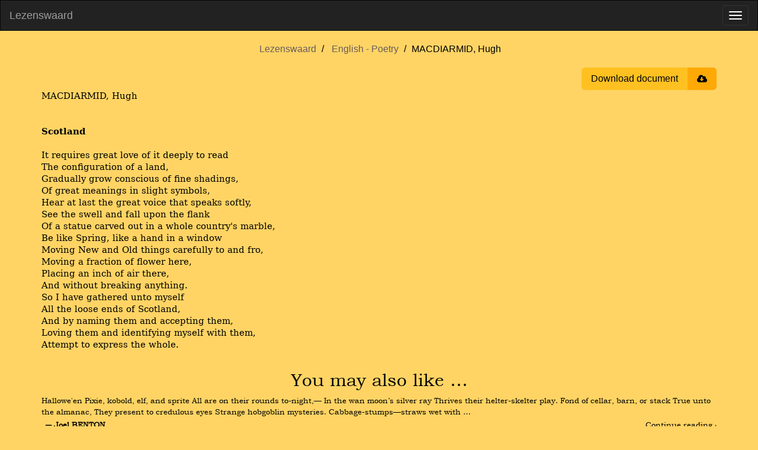

--- FILE ---
content_type: text/html; charset=utf-8
request_url: https://www.lezenswaard.be/view/2542/macdiarmid-hugh
body_size: 3198
content:
<!doctype html><html lang="en"><head><meta charset="utf-8"><title>MACDIARMID, Hugh |  Lezenswaard</title><meta name="viewport" content="width=device-width, initial-scale=1"><meta property="og:image" content="https://www.lezenswaard.be/img/logo-og.png"><meta property="og:image:alt" content="Lezenswaard logo"><meta property="og:image:width" content="1200"><meta property="og:image:height" content="630"><meta property="og:image:type" content="image/png"><meta property="og:url" content="https://www.lezenswaard.be/view/2542/macdiarmid-hugh"><meta property="og:description" content="Poetry by Hugh MACDIARMID"><meta property="og:title" content="MACDIARMID, Hugh"><meta property="og:type" content="article"><meta property="og:article:author" content="Hugh MACDIARMID"><meta property="og:article:section" content="Poetry"><meta property="og:article:modified_time" content="2018-10-15T18:04:52Z"><meta name="description" content="Poetry by Hugh MACDIARMID"><link rel="icon" href="/img/logo.svg"><link rel="stylesheet" href="/css/style-b7bd26798c.min.css"><script src="/js/jquery-3.6.0.2ae88855ddf4957e944a5ca.js" integrity="sha256-/xUj+3OJU5yExlq6GSYGSHk7tPXikynS7ogEvDej/m4=" defer></script><script src="/js/lezenswaard-2696ce8df1.min.js" defer></script><link rel="preload" href="/fonts/bookman-old.fd0546e6c427e7b997fb9b.woff2" as="font" type="font/woff2" crossorigin><link rel="preload" href="/fonts/font-awesome/fontawesome-webfont.woff2?v=4.7.0" as="font" type="font/woff2" crossorigin></head><body class="view"><nav class="navbar navbar-inverse" id="navbar"><div class="container-fluid"><div class="navbar-header"><a class="navbar-brand" href="/">Lezenswaard</a> <button type="button" class="navbar-toggle" data-toggle="collapse" data-target=".navbar-collapse" aria-label="Toggle menu"><span class="icon-bar"></span> <span class="icon-bar"></span> <span class="icon-bar"></span></button></div><div class="navbar-collapse collapse"><ul class="nav navbar-nav"><li class=""><a href="/">Home</a></li><li class="dropdown"><a href="#" class="dropdown-toggle" data-toggle="dropdown" aria-expanded="true">Dutch <b class="caret"></b></a><ul class="dropdown-menu"><li><a href="/list/dutch/poetry">Poetry</a></li><li><a href="/list/dutch/prose">Prose</a></li></ul></li><li class="dropdown"><a href="#" class="dropdown-toggle" data-toggle="dropdown" aria-expanded="true">English <b class="caret"></b></a><ul class="dropdown-menu"><li><a href="/list/english/poetry">Poetry</a></li><li><a href="/list/english/prose">Prose</a></li></ul></li><li class="dropdown"><a href="#" class="dropdown-toggle" data-toggle="dropdown" aria-expanded="true">French <b class="caret"></b></a><ul class="dropdown-menu"><li><a href="/list/french/poetry">Poetry</a></li><li><a href="/list/french/prose">Prose</a></li></ul></li><li class="dropdown"><a href="#" class="dropdown-toggle" data-toggle="dropdown" aria-expanded="true">German <b class="caret"></b></a><ul class="dropdown-menu"><li><a href="/list/german/poetry">Poetry</a></li><li><a href="/list/german/prose">Prose</a></li></ul></li><li class="dropdown"><a href="#" class="dropdown-toggle" data-toggle="dropdown" aria-expanded="true">Other Languages <b class="caret"></b></a><ul class="dropdown-menu"><li><a href="/list/other-languages/poetry">Poetry</a></li><li><a href="/list/other-languages/prose">Prose</a></li></ul></li><li class="dropdown"><a href="#" class="dropdown-toggle" data-toggle="dropdown" aria-expanded="true">Dutch Translations <b class="caret"></b></a><ul class="dropdown-menu"><li><a href="/list/dutch-translations/poetry">Poetry</a></li><li><a href="/list/dutch-translations/prose">Prose</a></li></ul></li><li class=""><a href="/about">About</a></li><li class=""><a href="/contact" class="menu-item-stand-out">Contact</a></li></ul><ul class="nav navbar-nav navbar-right"><li><form class="navbar-form custom-navbar-form search-form" role="search" action="/search" method="get"><div class="input-group"><input type="text" class="form-control" placeholder="Search" name="q" id="search" pattern=".{2,30}" title="Search requires between 2 and 30 characters" maxlength="30" required> <label class="sr-only" for="search">Search</label><div class="input-group-btn"><button class="btn btn-default" type="submit" aria-label="Submit search"><i class="fa fa-search"></i></button></div></div></form></li></ul></div></div></nav><div id="main" class="container"><ul class="breadcrumb text-center"><li><a href="/">Lezenswaard</a></li><li><a href="/list/english/poetry">English - Poetry</a></li><li>MACDIARMID, Hugh</li></ul><div class="actions"><button onclick="window.print()" class="btn-download"><span class="title">Download document</span> <span class="icon fa fa-cloud-download"></span></button></div><main class="parsed-word-document work"><style>span { white-space: pre-wrap; }
p.parsedStandaard {
    line-height: 15.0pt;
    margin-bottom: 0;
    font-family: 'Bookman Old Style', 'serif';
    font-size: 11pt;
    margin-top: 0;
    margin-left: 0;
    margin-right: 0;
}
span.parsedStandaardalinea-lettertype {
    font-family: 'Bookman Old Style', 'serif';
    font-size: 11pt;
    font-style: normal;
    font-weight: normal;
    margin: 0;
    padding: 0;
}
span.parsedStandaardalinea-lettertype-000000 {
    font-size: 11pt;
    font-style: normal;
    font-weight: normal;
    margin: 0;
    padding: 0;
}
span.parsedStandaardalinea-lettertype-000001 {
    font-family: 'Bookman Old Style', 'serif';
    font-size: 11pt;
    font-style: normal;
    font-weight: bold;
    margin: 0;
    padding: 0;
}
</style><div>
  <p dir="ltr" class="parsedStandaard">
    <span lang="en-GB" class="parsedStandaardalinea-lettertype">MACDIARMID, Hugh</span>
  </p>
  <p dir="ltr" class="parsedStandaard">
    <span class="parsedStandaardalinea-lettertype-000000">
      <br /></span>
    <span class="parsedStandaardalinea-lettertype-000000">
      <br /></span>
    <span lang="en-GB" class="parsedStandaardalinea-lettertype-000001">Scotland </span>
  </p>
  <p dir="ltr" class="parsedStandaard">
    <span class="parsedStandaardalinea-lettertype-000000">
      <br /></span>
    <span lang="en-GB" class="parsedStandaardalinea-lettertype">It requires great love of it deeply to read</span>
  </p>
  <p dir="ltr" class="parsedStandaard">
    <span lang="en-GB" class="parsedStandaardalinea-lettertype">The configuration of a land,</span>
  </p>
  <p dir="ltr" class="parsedStandaard">
    <span lang="en-GB" class="parsedStandaardalinea-lettertype">Gradually grow conscious of fine shadings,</span>
  </p>
  <p dir="ltr" class="parsedStandaard">
    <span lang="en-GB" class="parsedStandaardalinea-lettertype">Of great meanings in slight symbols,</span>
  </p>
  <p dir="ltr" class="parsedStandaard">
    <span lang="en-GB" class="parsedStandaardalinea-lettertype">Hear at last the great voice that speaks softly,</span>
  </p>
  <p dir="ltr" class="parsedStandaard">
    <span lang="en-GB" class="parsedStandaardalinea-lettertype">See the swell and fall upon the flank</span>
  </p>
  <p dir="ltr" class="parsedStandaard">
    <span lang="en-GB" class="parsedStandaardalinea-lettertype">Of a statue carved out in a whole country's marble,</span>
  </p>
  <p dir="ltr" class="parsedStandaard">
    <span lang="en-GB" class="parsedStandaardalinea-lettertype">Be like Spring, like a hand in a window</span>
  </p>
  <p dir="ltr" class="parsedStandaard">
    <span lang="en-GB" class="parsedStandaardalinea-lettertype">Moving New and Old things carefully to and fro,</span>
  </p>
  <p dir="ltr" class="parsedStandaard">
    <span lang="en-GB" class="parsedStandaardalinea-lettertype">Moving a fraction of flower here,</span>
  </p>
  <p dir="ltr" class="parsedStandaard">
    <span lang="en-GB" class="parsedStandaardalinea-lettertype">Placing an inch of air there,</span>
  </p>
  <p dir="ltr" class="parsedStandaard">
    <span lang="en-GB" class="parsedStandaardalinea-lettertype">And without breaking anything.</span>
  </p>
  <p dir="ltr" class="parsedStandaard">
    <span lang="en-GB" class="parsedStandaardalinea-lettertype">So I have gathered unto myself</span>
  </p>
  <p dir="ltr" class="parsedStandaard">
    <span lang="en-GB" class="parsedStandaardalinea-lettertype">All the loose ends of Scotland,</span>
  </p>
  <p dir="ltr" class="parsedStandaard">
    <span lang="en-GB" class="parsedStandaardalinea-lettertype">And by naming them and accepting them,</span>
  </p>
  <p dir="ltr" class="parsedStandaard">
    <span lang="en-GB" class="parsedStandaardalinea-lettertype">Loving them and identifying myself with them,</span>
  </p>
  <p dir="ltr" class="parsedStandaard">
    <span lang="en-GB" class="parsedStandaardalinea-lettertype">Attempt to express the whole.</span>
  </p>
</div></main><aside class="snippets"><h2 class="text-center">You may also like …</h2><a class="snippet" href="/view/27629/benton-joel"><span class="content" translate="no" lang="en">Hallowe&#39;en Pixie, kobold, elf, and sprite All are on their rounds to-night,— In the wan moon’s silver ray Thrives their helter-skelter play. Fond of cellar, barn, or stack True unto the almanac, They present to credulous eyes Strange hobgoblin mysteries. Cabbage-stumps—straws wet with …</span> <span class="under"><span class="author">― Joel BENTON</span> <span class="read-more">Continue reading ›</span></span></a><a class="snippet" href="/view/27986/anonymous-come-again"><span class="content" translate="no" lang="en">again Come again! Sweet love doth now invite Thy graces that refrain To do me due delight, To see, to hear, to touch, to kiss, to die, With thee again in sweetest sympathy. Come again! That I may cease to mourn Through thy unkind disdain; For now left and forlorn I sit, I sigh, I …</span> <span class="under"><span class="author">― ANONYMOUS - Come Again</span> <span class="read-more">Continue reading ›</span></span></a><a class="snippet" href="/view/18131/ignorant-steve-crass"><span class="content" translate="no" lang="en">The Gasman cometh The train now standing on platform four, What will you do when the gas taps turn? Where will you be when the bodies burn? Will you just watch as the cattle trucks roll by? Pretend it isn&#39;t happening? Turn a blind eye? See the army convoys quietly passing by …</span> <span class="under"><span class="author">― Steve (Crass) IGNORANT</span> <span class="read-more">Continue reading ›</span></span></a><a class="snippet" href="/view/4127/paxton-tom"><span class="content" translate="no" lang="en">What did you learn in school today ? What did you learn in school today, Dear little boy of mine? What did you learn in school today, Dear little boy of mine? I learned that Washington never told a lie. I learned that soldiers seldom die. I learned that everybody&#39;s free, And that&#39;s what …</span> <span class="under"><span class="author">― Tom PAXTON</span> <span class="read-more">Continue reading ›</span></span></a><a class="snippet" href="/view/1600/nabokov-vladimir"><span class="content" translate="no" lang="en">Pale Fire CANTO 1 I was the shadow of the waxwing slain By the false azure in the windowpane I was the smudge of ashen fluff--and I Lived on, flew on, in the reflected sky, And from the inside, too, I&#39;d duplicate Myself, my lamp, an apple on a plate: Uncurtaining the night, I&#39;d …</span> <span class="under"><span class="author">― Vladimir NABOKOV</span> <span class="read-more">Continue reading ›</span></span></a></aside></div><script defer src="https://static.cloudflareinsights.com/beacon.min.js/vcd15cbe7772f49c399c6a5babf22c1241717689176015" integrity="sha512-ZpsOmlRQV6y907TI0dKBHq9Md29nnaEIPlkf84rnaERnq6zvWvPUqr2ft8M1aS28oN72PdrCzSjY4U6VaAw1EQ==" data-cf-beacon='{"version":"2024.11.0","token":"9ba53e4d5d5c40d2b44a9446fff88dd1","r":1,"server_timing":{"name":{"cfCacheStatus":true,"cfEdge":true,"cfExtPri":true,"cfL4":true,"cfOrigin":true,"cfSpeedBrain":true},"location_startswith":null}}' crossorigin="anonymous"></script>
</body></html>